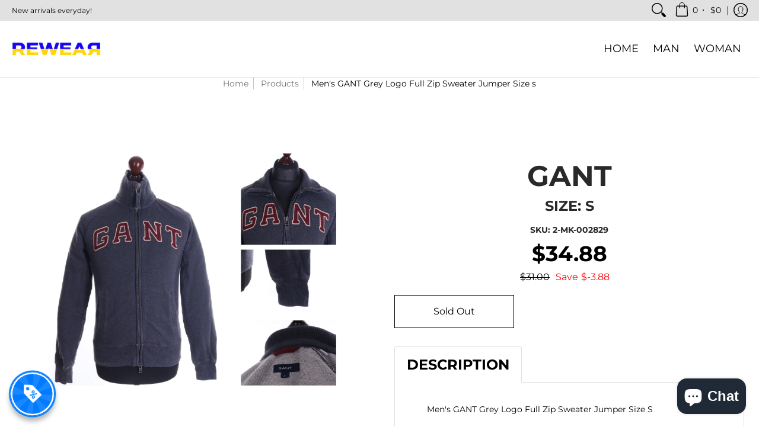

--- FILE ---
content_type: text/css
request_url: https://re-wr.com/cdn/shop/t/35/assets/custop-prod.css?v=19506020150216234561673304418
body_size: 538
content:
.product_template_2 *{box-sizing:border-box}.product__content-wrap{display:flex;flex-wrap:wrap;margin-top:100px}.product__content-wrap>div{width:50%}.product__content-right{padding:25px}.product_swiper{max-width:510px;margin:0 auto;max-height:750px}.product_swiper .swiper-zoom-container{max-height:800px}.product_swiper-thumbWrap{position:relative;padding:30px 70px 0}.product_swiper-thumbWrap .swiper-button-next,.product_swiper-thumbWrap .swiper-button-prev{color:#000}.product_swiper-thumbWrap .swiper-button-next:after,.product_swiper-thumbWrap .swiper-button-prev:after{font-size:21px}.product_swiper-thumbWrap .swiper-button-next,.product_swiper-thumbWrap .swiper-button-prev{width:48px;height:48px;border-radius:50%;outline:none;transition:all .4s ease}.product_swiper-thumbWrap .swiper-button-next:hover,.product_swiper-thumbWrap .swiper-button-prev:hover{background:#1600f8}.product_swiper-thumbWrap .swiper-button-next:hover:after,.product_swiper-thumbWrap .swiper-button-prev:hover:after{color:#fff}.product__header-wrap{min-height:250px;background-size:cover!important;position:relative;display:flex;align-items:center;justify-content:center}.product__header-wrap .breadcrumb_text{position:absolute;top:20px}.product__header-wrap h1{color:#fff;font-size:64px;font-weight:700;text-transform:uppercase}.product__header-wrap .breadcrumbs a,.product__header-wrap .breadcrumbs span{color:#fff;font-size:18px}.product__info{display:flex;flex-wrap:wrap;flex-direction:column;align-items:center}.product__info h1{font-size:48px;text-transform:uppercase}.product__info h4{font-size:24px;text-transform:uppercase}.product_info-price{display:flex;flex-wrap:wrap;align-items:center;justify-content:center;margin-bottom:20px}.product_info-price .product__info-oldPrice{font-size:24px;color:#949494;text-decoration-line:line-through;margin:0 15px}.product_info-price .product__info-newPrice{font-size:36px;color:#000;margin:0 15px;font-weight:700}.product_info-price .product__info-newPrice del{color:#969595}.product__info-newPriceSave{color:red;margin:0 10px}.product__info-newPriceSave span{margin:0 5px}.product__info-addCartButton{display:flex;flex-wrap:wrap;justify-content:space-between;width:100%}.bottompad .add-to-cart{color:#fff;font-size:16px;line-height:24px;background:#000;box-sizing:border-box;padding:15px;max-width:200px}#add-to-cart-product-template2{color:#000;font-size:16px;line-height:24px;background:#fff;box-sizing:border-box;padding:15px 65px;max-width:360px}#add-to-cart-product-template2:hover{background:#00f;color:#fff}.shopify-payment-button button{color:#fff;font-size:16px!important;line-height:24px!important;text-transform:uppercase;box-sizing:border-box!important;border-radius:3px!important;padding:15px 60px!important;max-width:300px}.share__soc{margin-bottom:20px}.share__soc>*{display:inline-block;vertical-align:middle}.share__soc>a{margin-right:10px}.share__soc>b{margin-right:40px}.product__info-description-title{border:1px solid #E0E0E0;max-width:min-content;padding:20px;border-radius:3px 3px 0 0;border-bottom:none;position:relative;top:1px;background:#fff;color:#000;font-weight:700;font-size:24px;text-transform:uppercase}.product__info-description-content{max-height:400px;overflow-y:scroll;padding:15px 54px 47px;border:1px solid #E0E0E0;font-size:14px}@media (min-width: 1500px){.product__info{max-width:550px;margin:0 auto 0 0}.product_swiper .swiper-zoom-container{max-height:900px}.product_swiper{max-width:700px;max-height:900px}}.product__info-description-content table{width:auto!important}.swiper-product-image-zoom{position:absolute;z-index:999;bottom:10px;right:10px;height:20px;width:20px;background:#000;padding:15px;box-sizing:content-box;border-radius:50%;cursor:pointer;margin:0}.swiper-product-image-zoom:hover{background:#00f}.product__header-wrap h1{line-height:100%}h4.product__sku{font-size:14px}#shopify-section-product-recommendations{margin-top:100px}.product__header-wrap h1{text-align:center}.product-details .product-price h6,.product-details .product-title a{font-weight:700}@media only screen and (max-width: 768px){.collection-products .product .product-thumb,.collection-products .product .product-details{width:initial}div.product:nth-child(1)>div:nth-child(1){display:flex;justify-content:center}.product{display:flex!important}.product__content-wrap{flex-direction:column;align-content:center}.product__content-wrap>div{width:100%}.product__info-description-content{padding:17px 48px 17px 13px}.product__info h1{font-size:30px}.product__info-newPrice .money{font-size:25px!important}.product__content-wrap{margin-top:30px}.shopify-payment-button button{max-width:initial}.product__header-wrap h1{font-size:50px}.product__info-description-title{border:none;background:none;padding-left:0}}@media only screen and (max-width: 610px){#add-to-cart-product-template2{max-width:initial}.bottompad,.bottompad-half{width:100%}}
/*# sourceMappingURL=/cdn/shop/t/35/assets/custop-prod.css.map?v=19506020150216234561673304418 */
